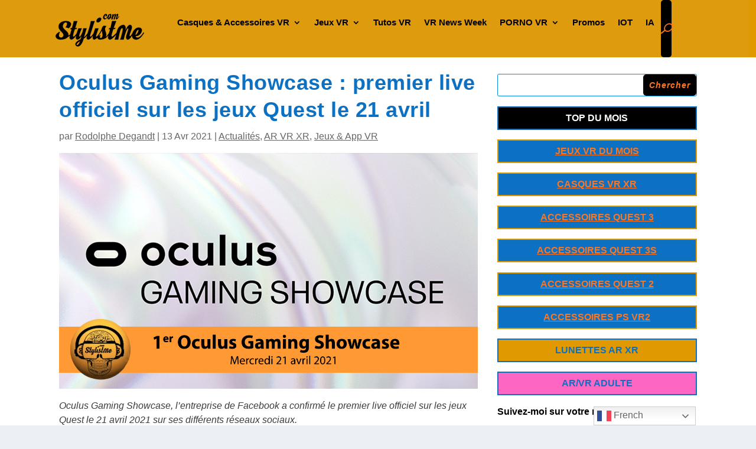

--- FILE ---
content_type: text/html; charset=utf-8
request_url: https://www.google.com/recaptcha/api2/anchor?ar=1&k=6LeajtwfAAAAAILdArZDjJC7wL7yH4FZuLoyc3um&co=aHR0cHM6Ly9zdHlsaXN0bWUuY29tOjQ0Mw..&hl=fr&v=N67nZn4AqZkNcbeMu4prBgzg&size=normal&anchor-ms=20000&execute-ms=30000&cb=lv2zqqgs1ykg
body_size: 49647
content:
<!DOCTYPE HTML><html dir="ltr" lang="fr"><head><meta http-equiv="Content-Type" content="text/html; charset=UTF-8">
<meta http-equiv="X-UA-Compatible" content="IE=edge">
<title>reCAPTCHA</title>
<style type="text/css">
/* cyrillic-ext */
@font-face {
  font-family: 'Roboto';
  font-style: normal;
  font-weight: 400;
  font-stretch: 100%;
  src: url(//fonts.gstatic.com/s/roboto/v48/KFO7CnqEu92Fr1ME7kSn66aGLdTylUAMa3GUBHMdazTgWw.woff2) format('woff2');
  unicode-range: U+0460-052F, U+1C80-1C8A, U+20B4, U+2DE0-2DFF, U+A640-A69F, U+FE2E-FE2F;
}
/* cyrillic */
@font-face {
  font-family: 'Roboto';
  font-style: normal;
  font-weight: 400;
  font-stretch: 100%;
  src: url(//fonts.gstatic.com/s/roboto/v48/KFO7CnqEu92Fr1ME7kSn66aGLdTylUAMa3iUBHMdazTgWw.woff2) format('woff2');
  unicode-range: U+0301, U+0400-045F, U+0490-0491, U+04B0-04B1, U+2116;
}
/* greek-ext */
@font-face {
  font-family: 'Roboto';
  font-style: normal;
  font-weight: 400;
  font-stretch: 100%;
  src: url(//fonts.gstatic.com/s/roboto/v48/KFO7CnqEu92Fr1ME7kSn66aGLdTylUAMa3CUBHMdazTgWw.woff2) format('woff2');
  unicode-range: U+1F00-1FFF;
}
/* greek */
@font-face {
  font-family: 'Roboto';
  font-style: normal;
  font-weight: 400;
  font-stretch: 100%;
  src: url(//fonts.gstatic.com/s/roboto/v48/KFO7CnqEu92Fr1ME7kSn66aGLdTylUAMa3-UBHMdazTgWw.woff2) format('woff2');
  unicode-range: U+0370-0377, U+037A-037F, U+0384-038A, U+038C, U+038E-03A1, U+03A3-03FF;
}
/* math */
@font-face {
  font-family: 'Roboto';
  font-style: normal;
  font-weight: 400;
  font-stretch: 100%;
  src: url(//fonts.gstatic.com/s/roboto/v48/KFO7CnqEu92Fr1ME7kSn66aGLdTylUAMawCUBHMdazTgWw.woff2) format('woff2');
  unicode-range: U+0302-0303, U+0305, U+0307-0308, U+0310, U+0312, U+0315, U+031A, U+0326-0327, U+032C, U+032F-0330, U+0332-0333, U+0338, U+033A, U+0346, U+034D, U+0391-03A1, U+03A3-03A9, U+03B1-03C9, U+03D1, U+03D5-03D6, U+03F0-03F1, U+03F4-03F5, U+2016-2017, U+2034-2038, U+203C, U+2040, U+2043, U+2047, U+2050, U+2057, U+205F, U+2070-2071, U+2074-208E, U+2090-209C, U+20D0-20DC, U+20E1, U+20E5-20EF, U+2100-2112, U+2114-2115, U+2117-2121, U+2123-214F, U+2190, U+2192, U+2194-21AE, U+21B0-21E5, U+21F1-21F2, U+21F4-2211, U+2213-2214, U+2216-22FF, U+2308-230B, U+2310, U+2319, U+231C-2321, U+2336-237A, U+237C, U+2395, U+239B-23B7, U+23D0, U+23DC-23E1, U+2474-2475, U+25AF, U+25B3, U+25B7, U+25BD, U+25C1, U+25CA, U+25CC, U+25FB, U+266D-266F, U+27C0-27FF, U+2900-2AFF, U+2B0E-2B11, U+2B30-2B4C, U+2BFE, U+3030, U+FF5B, U+FF5D, U+1D400-1D7FF, U+1EE00-1EEFF;
}
/* symbols */
@font-face {
  font-family: 'Roboto';
  font-style: normal;
  font-weight: 400;
  font-stretch: 100%;
  src: url(//fonts.gstatic.com/s/roboto/v48/KFO7CnqEu92Fr1ME7kSn66aGLdTylUAMaxKUBHMdazTgWw.woff2) format('woff2');
  unicode-range: U+0001-000C, U+000E-001F, U+007F-009F, U+20DD-20E0, U+20E2-20E4, U+2150-218F, U+2190, U+2192, U+2194-2199, U+21AF, U+21E6-21F0, U+21F3, U+2218-2219, U+2299, U+22C4-22C6, U+2300-243F, U+2440-244A, U+2460-24FF, U+25A0-27BF, U+2800-28FF, U+2921-2922, U+2981, U+29BF, U+29EB, U+2B00-2BFF, U+4DC0-4DFF, U+FFF9-FFFB, U+10140-1018E, U+10190-1019C, U+101A0, U+101D0-101FD, U+102E0-102FB, U+10E60-10E7E, U+1D2C0-1D2D3, U+1D2E0-1D37F, U+1F000-1F0FF, U+1F100-1F1AD, U+1F1E6-1F1FF, U+1F30D-1F30F, U+1F315, U+1F31C, U+1F31E, U+1F320-1F32C, U+1F336, U+1F378, U+1F37D, U+1F382, U+1F393-1F39F, U+1F3A7-1F3A8, U+1F3AC-1F3AF, U+1F3C2, U+1F3C4-1F3C6, U+1F3CA-1F3CE, U+1F3D4-1F3E0, U+1F3ED, U+1F3F1-1F3F3, U+1F3F5-1F3F7, U+1F408, U+1F415, U+1F41F, U+1F426, U+1F43F, U+1F441-1F442, U+1F444, U+1F446-1F449, U+1F44C-1F44E, U+1F453, U+1F46A, U+1F47D, U+1F4A3, U+1F4B0, U+1F4B3, U+1F4B9, U+1F4BB, U+1F4BF, U+1F4C8-1F4CB, U+1F4D6, U+1F4DA, U+1F4DF, U+1F4E3-1F4E6, U+1F4EA-1F4ED, U+1F4F7, U+1F4F9-1F4FB, U+1F4FD-1F4FE, U+1F503, U+1F507-1F50B, U+1F50D, U+1F512-1F513, U+1F53E-1F54A, U+1F54F-1F5FA, U+1F610, U+1F650-1F67F, U+1F687, U+1F68D, U+1F691, U+1F694, U+1F698, U+1F6AD, U+1F6B2, U+1F6B9-1F6BA, U+1F6BC, U+1F6C6-1F6CF, U+1F6D3-1F6D7, U+1F6E0-1F6EA, U+1F6F0-1F6F3, U+1F6F7-1F6FC, U+1F700-1F7FF, U+1F800-1F80B, U+1F810-1F847, U+1F850-1F859, U+1F860-1F887, U+1F890-1F8AD, U+1F8B0-1F8BB, U+1F8C0-1F8C1, U+1F900-1F90B, U+1F93B, U+1F946, U+1F984, U+1F996, U+1F9E9, U+1FA00-1FA6F, U+1FA70-1FA7C, U+1FA80-1FA89, U+1FA8F-1FAC6, U+1FACE-1FADC, U+1FADF-1FAE9, U+1FAF0-1FAF8, U+1FB00-1FBFF;
}
/* vietnamese */
@font-face {
  font-family: 'Roboto';
  font-style: normal;
  font-weight: 400;
  font-stretch: 100%;
  src: url(//fonts.gstatic.com/s/roboto/v48/KFO7CnqEu92Fr1ME7kSn66aGLdTylUAMa3OUBHMdazTgWw.woff2) format('woff2');
  unicode-range: U+0102-0103, U+0110-0111, U+0128-0129, U+0168-0169, U+01A0-01A1, U+01AF-01B0, U+0300-0301, U+0303-0304, U+0308-0309, U+0323, U+0329, U+1EA0-1EF9, U+20AB;
}
/* latin-ext */
@font-face {
  font-family: 'Roboto';
  font-style: normal;
  font-weight: 400;
  font-stretch: 100%;
  src: url(//fonts.gstatic.com/s/roboto/v48/KFO7CnqEu92Fr1ME7kSn66aGLdTylUAMa3KUBHMdazTgWw.woff2) format('woff2');
  unicode-range: U+0100-02BA, U+02BD-02C5, U+02C7-02CC, U+02CE-02D7, U+02DD-02FF, U+0304, U+0308, U+0329, U+1D00-1DBF, U+1E00-1E9F, U+1EF2-1EFF, U+2020, U+20A0-20AB, U+20AD-20C0, U+2113, U+2C60-2C7F, U+A720-A7FF;
}
/* latin */
@font-face {
  font-family: 'Roboto';
  font-style: normal;
  font-weight: 400;
  font-stretch: 100%;
  src: url(//fonts.gstatic.com/s/roboto/v48/KFO7CnqEu92Fr1ME7kSn66aGLdTylUAMa3yUBHMdazQ.woff2) format('woff2');
  unicode-range: U+0000-00FF, U+0131, U+0152-0153, U+02BB-02BC, U+02C6, U+02DA, U+02DC, U+0304, U+0308, U+0329, U+2000-206F, U+20AC, U+2122, U+2191, U+2193, U+2212, U+2215, U+FEFF, U+FFFD;
}
/* cyrillic-ext */
@font-face {
  font-family: 'Roboto';
  font-style: normal;
  font-weight: 500;
  font-stretch: 100%;
  src: url(//fonts.gstatic.com/s/roboto/v48/KFO7CnqEu92Fr1ME7kSn66aGLdTylUAMa3GUBHMdazTgWw.woff2) format('woff2');
  unicode-range: U+0460-052F, U+1C80-1C8A, U+20B4, U+2DE0-2DFF, U+A640-A69F, U+FE2E-FE2F;
}
/* cyrillic */
@font-face {
  font-family: 'Roboto';
  font-style: normal;
  font-weight: 500;
  font-stretch: 100%;
  src: url(//fonts.gstatic.com/s/roboto/v48/KFO7CnqEu92Fr1ME7kSn66aGLdTylUAMa3iUBHMdazTgWw.woff2) format('woff2');
  unicode-range: U+0301, U+0400-045F, U+0490-0491, U+04B0-04B1, U+2116;
}
/* greek-ext */
@font-face {
  font-family: 'Roboto';
  font-style: normal;
  font-weight: 500;
  font-stretch: 100%;
  src: url(//fonts.gstatic.com/s/roboto/v48/KFO7CnqEu92Fr1ME7kSn66aGLdTylUAMa3CUBHMdazTgWw.woff2) format('woff2');
  unicode-range: U+1F00-1FFF;
}
/* greek */
@font-face {
  font-family: 'Roboto';
  font-style: normal;
  font-weight: 500;
  font-stretch: 100%;
  src: url(//fonts.gstatic.com/s/roboto/v48/KFO7CnqEu92Fr1ME7kSn66aGLdTylUAMa3-UBHMdazTgWw.woff2) format('woff2');
  unicode-range: U+0370-0377, U+037A-037F, U+0384-038A, U+038C, U+038E-03A1, U+03A3-03FF;
}
/* math */
@font-face {
  font-family: 'Roboto';
  font-style: normal;
  font-weight: 500;
  font-stretch: 100%;
  src: url(//fonts.gstatic.com/s/roboto/v48/KFO7CnqEu92Fr1ME7kSn66aGLdTylUAMawCUBHMdazTgWw.woff2) format('woff2');
  unicode-range: U+0302-0303, U+0305, U+0307-0308, U+0310, U+0312, U+0315, U+031A, U+0326-0327, U+032C, U+032F-0330, U+0332-0333, U+0338, U+033A, U+0346, U+034D, U+0391-03A1, U+03A3-03A9, U+03B1-03C9, U+03D1, U+03D5-03D6, U+03F0-03F1, U+03F4-03F5, U+2016-2017, U+2034-2038, U+203C, U+2040, U+2043, U+2047, U+2050, U+2057, U+205F, U+2070-2071, U+2074-208E, U+2090-209C, U+20D0-20DC, U+20E1, U+20E5-20EF, U+2100-2112, U+2114-2115, U+2117-2121, U+2123-214F, U+2190, U+2192, U+2194-21AE, U+21B0-21E5, U+21F1-21F2, U+21F4-2211, U+2213-2214, U+2216-22FF, U+2308-230B, U+2310, U+2319, U+231C-2321, U+2336-237A, U+237C, U+2395, U+239B-23B7, U+23D0, U+23DC-23E1, U+2474-2475, U+25AF, U+25B3, U+25B7, U+25BD, U+25C1, U+25CA, U+25CC, U+25FB, U+266D-266F, U+27C0-27FF, U+2900-2AFF, U+2B0E-2B11, U+2B30-2B4C, U+2BFE, U+3030, U+FF5B, U+FF5D, U+1D400-1D7FF, U+1EE00-1EEFF;
}
/* symbols */
@font-face {
  font-family: 'Roboto';
  font-style: normal;
  font-weight: 500;
  font-stretch: 100%;
  src: url(//fonts.gstatic.com/s/roboto/v48/KFO7CnqEu92Fr1ME7kSn66aGLdTylUAMaxKUBHMdazTgWw.woff2) format('woff2');
  unicode-range: U+0001-000C, U+000E-001F, U+007F-009F, U+20DD-20E0, U+20E2-20E4, U+2150-218F, U+2190, U+2192, U+2194-2199, U+21AF, U+21E6-21F0, U+21F3, U+2218-2219, U+2299, U+22C4-22C6, U+2300-243F, U+2440-244A, U+2460-24FF, U+25A0-27BF, U+2800-28FF, U+2921-2922, U+2981, U+29BF, U+29EB, U+2B00-2BFF, U+4DC0-4DFF, U+FFF9-FFFB, U+10140-1018E, U+10190-1019C, U+101A0, U+101D0-101FD, U+102E0-102FB, U+10E60-10E7E, U+1D2C0-1D2D3, U+1D2E0-1D37F, U+1F000-1F0FF, U+1F100-1F1AD, U+1F1E6-1F1FF, U+1F30D-1F30F, U+1F315, U+1F31C, U+1F31E, U+1F320-1F32C, U+1F336, U+1F378, U+1F37D, U+1F382, U+1F393-1F39F, U+1F3A7-1F3A8, U+1F3AC-1F3AF, U+1F3C2, U+1F3C4-1F3C6, U+1F3CA-1F3CE, U+1F3D4-1F3E0, U+1F3ED, U+1F3F1-1F3F3, U+1F3F5-1F3F7, U+1F408, U+1F415, U+1F41F, U+1F426, U+1F43F, U+1F441-1F442, U+1F444, U+1F446-1F449, U+1F44C-1F44E, U+1F453, U+1F46A, U+1F47D, U+1F4A3, U+1F4B0, U+1F4B3, U+1F4B9, U+1F4BB, U+1F4BF, U+1F4C8-1F4CB, U+1F4D6, U+1F4DA, U+1F4DF, U+1F4E3-1F4E6, U+1F4EA-1F4ED, U+1F4F7, U+1F4F9-1F4FB, U+1F4FD-1F4FE, U+1F503, U+1F507-1F50B, U+1F50D, U+1F512-1F513, U+1F53E-1F54A, U+1F54F-1F5FA, U+1F610, U+1F650-1F67F, U+1F687, U+1F68D, U+1F691, U+1F694, U+1F698, U+1F6AD, U+1F6B2, U+1F6B9-1F6BA, U+1F6BC, U+1F6C6-1F6CF, U+1F6D3-1F6D7, U+1F6E0-1F6EA, U+1F6F0-1F6F3, U+1F6F7-1F6FC, U+1F700-1F7FF, U+1F800-1F80B, U+1F810-1F847, U+1F850-1F859, U+1F860-1F887, U+1F890-1F8AD, U+1F8B0-1F8BB, U+1F8C0-1F8C1, U+1F900-1F90B, U+1F93B, U+1F946, U+1F984, U+1F996, U+1F9E9, U+1FA00-1FA6F, U+1FA70-1FA7C, U+1FA80-1FA89, U+1FA8F-1FAC6, U+1FACE-1FADC, U+1FADF-1FAE9, U+1FAF0-1FAF8, U+1FB00-1FBFF;
}
/* vietnamese */
@font-face {
  font-family: 'Roboto';
  font-style: normal;
  font-weight: 500;
  font-stretch: 100%;
  src: url(//fonts.gstatic.com/s/roboto/v48/KFO7CnqEu92Fr1ME7kSn66aGLdTylUAMa3OUBHMdazTgWw.woff2) format('woff2');
  unicode-range: U+0102-0103, U+0110-0111, U+0128-0129, U+0168-0169, U+01A0-01A1, U+01AF-01B0, U+0300-0301, U+0303-0304, U+0308-0309, U+0323, U+0329, U+1EA0-1EF9, U+20AB;
}
/* latin-ext */
@font-face {
  font-family: 'Roboto';
  font-style: normal;
  font-weight: 500;
  font-stretch: 100%;
  src: url(//fonts.gstatic.com/s/roboto/v48/KFO7CnqEu92Fr1ME7kSn66aGLdTylUAMa3KUBHMdazTgWw.woff2) format('woff2');
  unicode-range: U+0100-02BA, U+02BD-02C5, U+02C7-02CC, U+02CE-02D7, U+02DD-02FF, U+0304, U+0308, U+0329, U+1D00-1DBF, U+1E00-1E9F, U+1EF2-1EFF, U+2020, U+20A0-20AB, U+20AD-20C0, U+2113, U+2C60-2C7F, U+A720-A7FF;
}
/* latin */
@font-face {
  font-family: 'Roboto';
  font-style: normal;
  font-weight: 500;
  font-stretch: 100%;
  src: url(//fonts.gstatic.com/s/roboto/v48/KFO7CnqEu92Fr1ME7kSn66aGLdTylUAMa3yUBHMdazQ.woff2) format('woff2');
  unicode-range: U+0000-00FF, U+0131, U+0152-0153, U+02BB-02BC, U+02C6, U+02DA, U+02DC, U+0304, U+0308, U+0329, U+2000-206F, U+20AC, U+2122, U+2191, U+2193, U+2212, U+2215, U+FEFF, U+FFFD;
}
/* cyrillic-ext */
@font-face {
  font-family: 'Roboto';
  font-style: normal;
  font-weight: 900;
  font-stretch: 100%;
  src: url(//fonts.gstatic.com/s/roboto/v48/KFO7CnqEu92Fr1ME7kSn66aGLdTylUAMa3GUBHMdazTgWw.woff2) format('woff2');
  unicode-range: U+0460-052F, U+1C80-1C8A, U+20B4, U+2DE0-2DFF, U+A640-A69F, U+FE2E-FE2F;
}
/* cyrillic */
@font-face {
  font-family: 'Roboto';
  font-style: normal;
  font-weight: 900;
  font-stretch: 100%;
  src: url(//fonts.gstatic.com/s/roboto/v48/KFO7CnqEu92Fr1ME7kSn66aGLdTylUAMa3iUBHMdazTgWw.woff2) format('woff2');
  unicode-range: U+0301, U+0400-045F, U+0490-0491, U+04B0-04B1, U+2116;
}
/* greek-ext */
@font-face {
  font-family: 'Roboto';
  font-style: normal;
  font-weight: 900;
  font-stretch: 100%;
  src: url(//fonts.gstatic.com/s/roboto/v48/KFO7CnqEu92Fr1ME7kSn66aGLdTylUAMa3CUBHMdazTgWw.woff2) format('woff2');
  unicode-range: U+1F00-1FFF;
}
/* greek */
@font-face {
  font-family: 'Roboto';
  font-style: normal;
  font-weight: 900;
  font-stretch: 100%;
  src: url(//fonts.gstatic.com/s/roboto/v48/KFO7CnqEu92Fr1ME7kSn66aGLdTylUAMa3-UBHMdazTgWw.woff2) format('woff2');
  unicode-range: U+0370-0377, U+037A-037F, U+0384-038A, U+038C, U+038E-03A1, U+03A3-03FF;
}
/* math */
@font-face {
  font-family: 'Roboto';
  font-style: normal;
  font-weight: 900;
  font-stretch: 100%;
  src: url(//fonts.gstatic.com/s/roboto/v48/KFO7CnqEu92Fr1ME7kSn66aGLdTylUAMawCUBHMdazTgWw.woff2) format('woff2');
  unicode-range: U+0302-0303, U+0305, U+0307-0308, U+0310, U+0312, U+0315, U+031A, U+0326-0327, U+032C, U+032F-0330, U+0332-0333, U+0338, U+033A, U+0346, U+034D, U+0391-03A1, U+03A3-03A9, U+03B1-03C9, U+03D1, U+03D5-03D6, U+03F0-03F1, U+03F4-03F5, U+2016-2017, U+2034-2038, U+203C, U+2040, U+2043, U+2047, U+2050, U+2057, U+205F, U+2070-2071, U+2074-208E, U+2090-209C, U+20D0-20DC, U+20E1, U+20E5-20EF, U+2100-2112, U+2114-2115, U+2117-2121, U+2123-214F, U+2190, U+2192, U+2194-21AE, U+21B0-21E5, U+21F1-21F2, U+21F4-2211, U+2213-2214, U+2216-22FF, U+2308-230B, U+2310, U+2319, U+231C-2321, U+2336-237A, U+237C, U+2395, U+239B-23B7, U+23D0, U+23DC-23E1, U+2474-2475, U+25AF, U+25B3, U+25B7, U+25BD, U+25C1, U+25CA, U+25CC, U+25FB, U+266D-266F, U+27C0-27FF, U+2900-2AFF, U+2B0E-2B11, U+2B30-2B4C, U+2BFE, U+3030, U+FF5B, U+FF5D, U+1D400-1D7FF, U+1EE00-1EEFF;
}
/* symbols */
@font-face {
  font-family: 'Roboto';
  font-style: normal;
  font-weight: 900;
  font-stretch: 100%;
  src: url(//fonts.gstatic.com/s/roboto/v48/KFO7CnqEu92Fr1ME7kSn66aGLdTylUAMaxKUBHMdazTgWw.woff2) format('woff2');
  unicode-range: U+0001-000C, U+000E-001F, U+007F-009F, U+20DD-20E0, U+20E2-20E4, U+2150-218F, U+2190, U+2192, U+2194-2199, U+21AF, U+21E6-21F0, U+21F3, U+2218-2219, U+2299, U+22C4-22C6, U+2300-243F, U+2440-244A, U+2460-24FF, U+25A0-27BF, U+2800-28FF, U+2921-2922, U+2981, U+29BF, U+29EB, U+2B00-2BFF, U+4DC0-4DFF, U+FFF9-FFFB, U+10140-1018E, U+10190-1019C, U+101A0, U+101D0-101FD, U+102E0-102FB, U+10E60-10E7E, U+1D2C0-1D2D3, U+1D2E0-1D37F, U+1F000-1F0FF, U+1F100-1F1AD, U+1F1E6-1F1FF, U+1F30D-1F30F, U+1F315, U+1F31C, U+1F31E, U+1F320-1F32C, U+1F336, U+1F378, U+1F37D, U+1F382, U+1F393-1F39F, U+1F3A7-1F3A8, U+1F3AC-1F3AF, U+1F3C2, U+1F3C4-1F3C6, U+1F3CA-1F3CE, U+1F3D4-1F3E0, U+1F3ED, U+1F3F1-1F3F3, U+1F3F5-1F3F7, U+1F408, U+1F415, U+1F41F, U+1F426, U+1F43F, U+1F441-1F442, U+1F444, U+1F446-1F449, U+1F44C-1F44E, U+1F453, U+1F46A, U+1F47D, U+1F4A3, U+1F4B0, U+1F4B3, U+1F4B9, U+1F4BB, U+1F4BF, U+1F4C8-1F4CB, U+1F4D6, U+1F4DA, U+1F4DF, U+1F4E3-1F4E6, U+1F4EA-1F4ED, U+1F4F7, U+1F4F9-1F4FB, U+1F4FD-1F4FE, U+1F503, U+1F507-1F50B, U+1F50D, U+1F512-1F513, U+1F53E-1F54A, U+1F54F-1F5FA, U+1F610, U+1F650-1F67F, U+1F687, U+1F68D, U+1F691, U+1F694, U+1F698, U+1F6AD, U+1F6B2, U+1F6B9-1F6BA, U+1F6BC, U+1F6C6-1F6CF, U+1F6D3-1F6D7, U+1F6E0-1F6EA, U+1F6F0-1F6F3, U+1F6F7-1F6FC, U+1F700-1F7FF, U+1F800-1F80B, U+1F810-1F847, U+1F850-1F859, U+1F860-1F887, U+1F890-1F8AD, U+1F8B0-1F8BB, U+1F8C0-1F8C1, U+1F900-1F90B, U+1F93B, U+1F946, U+1F984, U+1F996, U+1F9E9, U+1FA00-1FA6F, U+1FA70-1FA7C, U+1FA80-1FA89, U+1FA8F-1FAC6, U+1FACE-1FADC, U+1FADF-1FAE9, U+1FAF0-1FAF8, U+1FB00-1FBFF;
}
/* vietnamese */
@font-face {
  font-family: 'Roboto';
  font-style: normal;
  font-weight: 900;
  font-stretch: 100%;
  src: url(//fonts.gstatic.com/s/roboto/v48/KFO7CnqEu92Fr1ME7kSn66aGLdTylUAMa3OUBHMdazTgWw.woff2) format('woff2');
  unicode-range: U+0102-0103, U+0110-0111, U+0128-0129, U+0168-0169, U+01A0-01A1, U+01AF-01B0, U+0300-0301, U+0303-0304, U+0308-0309, U+0323, U+0329, U+1EA0-1EF9, U+20AB;
}
/* latin-ext */
@font-face {
  font-family: 'Roboto';
  font-style: normal;
  font-weight: 900;
  font-stretch: 100%;
  src: url(//fonts.gstatic.com/s/roboto/v48/KFO7CnqEu92Fr1ME7kSn66aGLdTylUAMa3KUBHMdazTgWw.woff2) format('woff2');
  unicode-range: U+0100-02BA, U+02BD-02C5, U+02C7-02CC, U+02CE-02D7, U+02DD-02FF, U+0304, U+0308, U+0329, U+1D00-1DBF, U+1E00-1E9F, U+1EF2-1EFF, U+2020, U+20A0-20AB, U+20AD-20C0, U+2113, U+2C60-2C7F, U+A720-A7FF;
}
/* latin */
@font-face {
  font-family: 'Roboto';
  font-style: normal;
  font-weight: 900;
  font-stretch: 100%;
  src: url(//fonts.gstatic.com/s/roboto/v48/KFO7CnqEu92Fr1ME7kSn66aGLdTylUAMa3yUBHMdazQ.woff2) format('woff2');
  unicode-range: U+0000-00FF, U+0131, U+0152-0153, U+02BB-02BC, U+02C6, U+02DA, U+02DC, U+0304, U+0308, U+0329, U+2000-206F, U+20AC, U+2122, U+2191, U+2193, U+2212, U+2215, U+FEFF, U+FFFD;
}

</style>
<link rel="stylesheet" type="text/css" href="https://www.gstatic.com/recaptcha/releases/N67nZn4AqZkNcbeMu4prBgzg/styles__ltr.css">
<script nonce="P-G85AN1EQIh-9O5kDEb7g" type="text/javascript">window['__recaptcha_api'] = 'https://www.google.com/recaptcha/api2/';</script>
<script type="text/javascript" src="https://www.gstatic.com/recaptcha/releases/N67nZn4AqZkNcbeMu4prBgzg/recaptcha__fr.js" nonce="P-G85AN1EQIh-9O5kDEb7g">
      
    </script></head>
<body><div id="rc-anchor-alert" class="rc-anchor-alert"></div>
<input type="hidden" id="recaptcha-token" value="[base64]">
<script type="text/javascript" nonce="P-G85AN1EQIh-9O5kDEb7g">
      recaptcha.anchor.Main.init("[\x22ainput\x22,[\x22bgdata\x22,\x22\x22,\[base64]/[base64]/MjU1Ong/[base64]/[base64]/[base64]/[base64]/[base64]/[base64]/[base64]/[base64]/[base64]/[base64]/[base64]/[base64]/[base64]/[base64]/[base64]\\u003d\x22,\[base64]\\u003d\\u003d\x22,\[base64]/Dl0DDgcOCw6bDscOFwrFaM8OHLghneF86NhnCnnLCvTHCmWTDhWAKJMKoAMKRwonCrwPDrVjDicKDSi/[base64]/ChsKjw7PClVwgMsOrw5wQw7vCssKHwq82wq1LNllATsOvw70bw4saWAnDmGPDv8OhJCrDhcOxwqDCrTDDvgRKcBcqHETCvG/CicKhWA9dwr3DucKZMgcdBMOeImoOwpBjw65xJcOFw5LCpAwlwrYKMVPDpBfDj8OTw5wLJ8OPbsOTwpMVXiTDoMKBwrDDr8KPw67CscKxYTLCksKFBcKlw7caZld4HRTCgsKkw6rDlsKLwpDDnyt/OkdJSwPCp8KLRcOjRMK4w7DDrcOIwrVBSMOcdcKWw4LDlMOVwoDCuSQNMcKoBAsUDcKhw6sWRcK3SMKPw6DCs8KgRzJ3KGbDmsOVZcKWHmMtW0PDsMOuGW5tIGtLwoVOw5cjL8O7w59jw4/[base64]/Dl0DDpHVDCC59w6ZtMUpCwq0XIsOgUMKgwpnDrknDncKcwp/DvcK1wq11WBXChH4xwpEgNcOwwpTCu1hVPUrCrMKUGMOeBSQhw6TCg1bCi3FrwoNpw5PCucOyYjFYCXZPcsKGXcO/XcK3w7jCr8Ofwr4KwrcufXPDnsOgIgJBwpfDgMKzZnEGRMK4IVzCgEkiwqkaAsO0w542wpU5EUFpIDYawrIMBcKrw5rDkSQ5JzDCtMK1TmTCoMO3w4sVfwtZKmbDuz3Cg8K/w7vDpcKyFsOdw4gAw4zChMKVDcKPU8OvGAdXw4NmGsOxw6FEw63CsHnCgsOYJ8KLwq3CtmfDuTrDucKJOHJgwqIwWAjCjXTDuDDCqcKsPndxwrjDuhzCrMOaw4/DrcKhGxMnTcOrwr/[base64]/Dkk8Lw6JHwpBnw7fChCnCqXFJwrPDoDgMwr7Dq3nDiWtmw7R6wqAGwrMVRF7DpMKtZsOLwojClMOKwoNWwph1aQ0ycjZ2eXzCoxkHbMOOw6/[base64]/DlFrCrMKLw4jDpsOvW8K5EShEO8OrSGxbGGENw6tXw7nDmyvCtn3DnsO4NQrDiwXCuMO8JMKbwpzCgMOPw6ctw5PDhl3Dtz8xUToXw4HCmkPDqMOjwovDrcKDXMOAwqQjJgoRwoB3IhhDCgIKQ8OWEU7DsMKtdyY6wqIrw5TDu8KrW8KfVhjCimh/[base64]/DqzvClMOqPcKFN8KUw6DDmcKEwqMnLRpvw7XCncOHM8OhFBR6w7Anw6XCihIGw4TDhMOMwqjCnsOYw5c8NVtBE8ODdMKiw7bChMOWOBrDs8Kdw6MGRsKcw5F1w6U6w4/Ci8ONK8KOC0hGVcKQTTTCksKaLEddwow2wrxmUsOPXMKvSxlMw7Uww4zCjsOaRHDDh8KtwpDDvnMAIcODeEg/[base64]/DqsOAVsKfw4XCoVwfXTzCgAUtwqxow5nDgSvDnhY3wqTDrcK+w6xdwp7CuncVBsOPaF43wpEkBsKwXnjClcKEJhnDmVYxwo1sQcKsJMO2w68mccKaSBvCmmQTwqBUwqgrTHtEDcK+fMOAw41PZsKkdcOkZ1MwwpDDiVjDo8OPwpZSAnsPRD0yw4zDu8Kvw4HCu8O6dG/Cokp/aMOJw4otJ8OWwrPCgCwuw6bCksKoASpVwoRFXsOuEsOGwrpULhHDr2AdNsORIAHClcKfIsKoaGDDtH3DnMOFYCMpw6ZgwrfCjSHCmRfClW3CiMObwpHCoMKoHMOCw79qV8O2w6o/wqxzQcONETPDkSomwpzDvMK8wrHDtiHCrXjCkVNtDcO3esKKMxXDqcOhw55vw4QAeDTDlArDucKvwqrChMOAwqLCpsK/[base64]/AsObw7d7IgjCmV3CiH47wpfDhwXDhlTCnMKgQsOgwr5ZwqfCqFfCvHjDrsKhKgzDucOuQMKQw4bDhXFNOX/CpsO0bF7CrVNhw6fDvMK9YmLDmsO0wokewrJbM8K6MMKafnTChS/CgTgKw4JjW3XChMK5w6HChcOLw5zCgsOZw48HwodKwqrCtsK9wrPCu8ORwqZ1w4DCpS7DnE1Qwo7CqcK2w6rDqMKswqTCg8KVVGXClsKIUXUkEMKyIcK8CyfCnsKrw44cw4jDpMOVw4zDsUx5FcKLFcKJw6/CtsO4OErCjR1Aw4fDgcKQwpLDmcKSwrErw5UWwpnDh8KRw4/[base64]/CqcKqw6XCowlANQIEwoQtK8Kbw6o6YcO6w74XwrV5QMKAAQtTw4jDrcOBdsKgw513d0HCjTrCjjbCgF07QCnCk3jDqcOwT31bw79uw4/[base64]/w5LDrMK2H0R8wq3ClFEiYMOqw6/Ct8ObeMOOwq09CcOMDMKvSFRcw4ojDcOyw5jDtyTCpcOLSRomRgcxwqvCtjtRwpLDkR9rXMK4w7EkSMONw5/Dl1bDlsO8wqjDtFRXCRvDr8KaF2HDj3R3LTrDjMOUwqbDrcOGwq/[base64]/w5/CmMK+bjnCinzClMKDw58GwpRJw5cndV0TfwB6woPDjxjCrxg5fW9Mwpc1eyh+PcKnOiBnw7gETRMewqVyfcKXX8OZIyfDhTzDjcKJw5nCqnfCo8K0FSwEJV3CkMK/w4zDjMKnZsOIIMOJwrTCqEvDhsK7AlTCv8KpAMOqwr3DvcOTQSLDhCvDpiTDjsO3d8OPRcO2dsOBwo8ONcOnwqbCjcOpeCrCkywEwpjCkko4wqBxw7vDmMK1w4oFIcK5wp/DtkbDqGXCh8ORPBxuYsOaw5zDscKeKmtVwpPCh8K4wrNdHMOYw4LDlk1Vw5rDoyw2wp/DmxIXwqlbP8KfwrQow6l1ScOHR0XCvydlV8KYw5XCh8OKwqvCp8K0w5Y9RDnDnMKMwpLChRcXWMKHw6I9S8OHw4MWa8Ojw6PChxM5w4sywq/Cn3wfLMOLwr3Dt8Ogd8KXwp/DscK7fsOywrLCgi9TX2wDVXTCosO0w6x9KcO6CjhTw6zDszrCpxPDuEY6acKdwosCXsKtw5Eww4jDr8O/[base64]/CqgFGwo/[base64]/Dg0DCnFzCnRfCqsOkw7/[base64]/Slw1w7DDgMKDwqsbw697w43CicKiwo0fw5UawrvDthfDsBzCr8Kdwo3DhjPDjVfChcOiw4APwqNgw4JRHMOyw4nCsAIKQsK1w4kfacOCO8Ord8KCSw90EcKiBMOcN3IqUyp4w4Nkw47ClnYgN8KqBUYSwp1xOn/ClBjDq8ORwp8RwqTDo8Kgwr7CoHfDukRmwq9yfMKuw4lHw7zCh8OkOcKPwqbCpTgdwqwSJMKsw78TeX8Qw4/DgcKHBMKfw5kRQWbCt8K9c8Oxw7zCssO5w7lVFsOMwrHCkMKtasKmcjzDvsK1wovCvz/DnzrCvcK6wr/CmsO7Q8OWwrnCn8OJflXCi3vCuwXDisOww4Viw4TDnwwMw4hQw7BwLcKHwp/CplPDqcKQMsKHOhxLLcKNByXCvMOUHxF3McObAMKfw4sCwrPCjxVuMsOewrI4SiTDrMK9w5bDksKgwrZYw4TCmk4URMKvwpdMfD/DuMKie8KPwrHDnMO7YMKNQcKQwqwaa1NowozDijFVecOBwrXDrQNFfsOtw69CwoFdXBwjwplKEAFPwq11wo4VQDxWw43DgMKpwrxJwr9nMVjDs8ONGVDDqcOTLcOEw4LDuzgTAMKcwoZpwro/w4dEwpA9KmPDjirDhMKmL8OFw70TUMKMwo/[base64]/DkAZhw4HCnAzDnsOVKBvCqEbDoQPDkzRNCsKtEX7DnTZSw61Gw4BRwovDhSA9wphawqfDqsOSw55jwq3DkMKoVB1uIMOsXcKfB8KQwrfCtHjClyLClwopwpfCgRHDgBI8ZMKzw5LChcO5w77Ch8Odw6nCkcOnU8OcwrPDrXHCsQTDnsO9EcOwHcOXexUvwrzCl2/DiMOxPsObQMKnNRAtZ8OwSsOqew/[base64]/CmTZuZcOWaMKrdGjChMOkwohdwpDDn1/DhsOewq89dCoIwpDDhcK1wqR3w7FCEMOsYGBBwoPDn8KQGl3DmjXCpgx3csONw79wKcK/[base64]/[base64]/[base64]/[base64]/CvcOTwql8wp3Cl8Kjw7DDvMOaLiQmwqV/[base64]/[base64]/w7Y7wprDncKbw5PDnnNRwpMmJ8Kdw7shAcKnwr7CpcOweMKsw6QfZ1cJwrDDjsOocjXCn8KKw4Zaw4XDs14cwpF4MsKowrTCgcO4L8K2OmzCmRtlDEjCiMK8UlfCg0TDlcKcwo3DkcO1w4Q9QBPCj0/CkgMRwqlDcMKZJcKjKWPDt8KTwqwEwqpiVw/Cg3jCucKvMzQ1OhIiO3HDgMKAwol4w7nCpsKTwo91Nno0C2RLdcOFV8Kfw4tRccORw4I3wqlMw7/[base64]/DvnbCukcEw4NgUm/ClcOtdMKmw5TCtsKIw4jCjEw5E8KmWx/DqMK6w6jCihLChB3Dl8OZZcODFMKIw7tYwrnCjxNhRFt3w718wo1vOUsgfVpcwpY1w7sWw7XDsUIuJ07ChsKlw4tew5cTw4DCmMK3w7nDqsK/[base64]/[base64]/Cr3B5w68hAsKRw57Dl8K0wovCnSQ7bcKZQ8K0w69qfirDqcO9wqINPsKpVMOqFEvDq8Kkw6x/SHZJXRnChyTDocKPOQPDslt3w4jCkivDkAjDkMKKDFbDrU3Co8OfFkAdwro8woEcZ8ODeVlSw5HClVLCtsK/HUDCtm/Cvgh4wrbDsknCicOlwprCozhJScK7U8Kxw4BqS8KXw5AyUsKdwqPDogFzQDMhLmPDnj5AwqYxSVwwdDkcw70mwrvDjzlDI8OmRCnDjWfCuEbDq8KqTcKBw71DcT8dw74/Q10mTMOyCHZwwo/CtnNnwo0wFMKFOgUWI8O1w6HDgsO8wprDrMOpSMOvw40kecKjwozDi8OPwr/CglwfZUfDnmE/w4LCoEHDkRgRwrQWLcOZwpPDmMOtw7PCq8O3Vk/DjA5iw6/[base64]/CsMKyNCIpwqwGwopFwovDpUPCkiHDq1lkCMK/w7JScsOQwrMqbQPDjsOLMh5aIcKFw5zDlF7CnwEqICFYw7HCsMOZQcOBwphpwpQFwqEEw75SXcKjw67DrsOwETrDoMODwprCgcO7GADCsMKtwo/DolPDkE/Do8OzSzQmRMKxw6l5w4zDsnHDtMOsKMO9ejDDtinDgMKCecOgIEwTw4QVccOvwrIGVsOjXWwJwr3Cv8O3wqR1wqoyRUrDgG1/wq/Cn8KVw7PDiMKlwp8AQzHCuMOfIl4sw47DrMKmPGweDcOBw4zCpRjDssOvVEYtwpvCmMKDEMOETG7CgsOxw4fDtMKnw67CtGRZw6h+bxdTw55qXFMtOHPDlMOyeEjChnLCqGrDpsO+AG/Cu8KuIzfCm3fCjn5cKsO8wq/CqjDDnlA6LELDhU/DjsKvwpgRP1EpTMONb8KJwpfCoMOoLA7DojDCncOrK8OwwovDlsKFXETDmVjDowR0wq7ChcOcBcO8VzB/W0bChcK7fsOycsKCSVnCmcKSJMKdXjXDqwvCucO9WsKQwqx0woHCu8KXw7HCqDAyOWvDkTQ0w6LCsMKNMsKhworDj0vCoMK+wrrClsK+JEfCj8OrLUY5w7RpCGfCpMO5w4jDg8OuGntXw5kjw6jDo15pw7oxU0jCt39sw6PDsAzDl0DDmsO1WRnDkcKCwr/DssK8wrENYykhw5cpL8Ojc8OYD2LCkMKdwq3DtcOBAMOyw6YXH8OBw57CrcKow7wzVsKkf8OESjnChsKUwqQwwpkGwrXDnl/CjMObwrPCoQzDjMKIwo/[base64]/DkcKQw4UTwpPDu2rCksKYw7LCljvCmsKlRsOcw7QmUlnClMKtVh4owrpnw47CoMKbw6/[base64]/ChcOSR0DCpMK8wr8NUVzCvcOEw599wpcDJcOWH8K8SxXChXlxM8Kdw43DphNEfMOAMMOYw44abMOswo4IN1chwp5tQ3bDrsKHw5F7PVXDk2lMeR/Duw5YFMOMwrfDohc7w7XDsMK3w7Y2VMKmw47DpcOLFcOSwqDCgCPDtwN+a8K4wrF8w6N3CsOywogvZ8OJw5/CklMJKy7DsHsNTVcrw7/CsW/[base64]/[base64]/wpHCtsK+cMKhesKPwq/DgsOGaF1ydQ7ChVbCoMKHbMO4dsKhNkLCgsK1asOGC8KfL8Ocwr7Drz3DkAMvYMOqw7TCvyfDh3wgwq3DocK6w6fClMK5OGrCoMKswqI8w7LCkMOTw4TDmmrDvMKgw6/[base64]/CnsOkH8KhwpVWw7dKNShCw5VzHHbDvgbCuCLDoErDhgPDnXJUw7LChQXDlsOcwo/CnmLCrsKkd0Jjw6B6wosnw4/DncOPdHF/woRmw59BUsOJBsO/VcOzAmhJTMOqOxPDmsKKW8OuaEJGw47DpsKqw5zCoMKJNF4ow7w6Nx3DoWTDtsKPDcKzwp3DgDXDmcKUw517w7FIwpNIwrQVw7HCjQthw6YVbCZbwpbDtMO8w4zChMKiwrjDs8Odw5s/ZWQ5UcKnw5o7ThheMjtRN3PDmsKKwqAHBsKXw6M3dcKwQ1HCtTTDr8KpwrfDl1IEw73CkwFePMK1w7LDkEEPMMOtWXnDksK9w6vDq8KUFcOPS8Osw4TDiiTDoHhSRxPCt8KcAcKAw6rCrXbDlsOkw65sw7bDqH/[base64]/DskV8w50ISyLDugfCu13DtlkwOkcjRcK6w5deW8K4JSzDocOTwr7DrsOuYsOXZ8KHwqDDjCTDhcKeaGQfw4HDthzDmcKZPMOBAMOFw6jDpMOaDsK6w4rDgMOBY8OrwrrCucKAworDoMO+YwgDw4/DiATCpsKfwoZBNsKOwpJQI8O7K8O5Q3HClsKwQ8KvSsOSw41NecKrw4TDhkgjw48fNjZiE8OscWvCukUwRMOIUsOcwrPDgwjCnULDtFEew53ChHw8wqHCgwV1ORHDtcORw6Asw6hoNyDCvmJdwrbChnY5SXHDmsOFw5/DoTBMf8K9w5sFw4fCrcKjwozCvsO8GcKowp42CsO1F8KgTcOaG14ewrPCh8KFMcKnPTMcDMOXRW/ClMOqwpceBTHDiWjCj2vChcOgw4zCqzHCsjfCtMODwqslw5BUwrUlw63CucKjwrTDpD9bw7ZtQXPDnsKzwoNrQ14ce3o4d2DDucKSai8dJQ9OYsOGP8OSDcOrfB/CqsO6Jg/Di8OSLsKew47DnwN2FTs5wqcnGsOYwpHClS9GDcKqegzCn8OTwoVxwq4nDMO7NRzCvTrCrTsgw4Ufw5LCocK4wo/CnGAxGV1zWMOnMsOaD8OYw4/DmiF/woHCh8OAdjUkSsOwXcOAwr3DvsOgNCTDpcKFwoQIw58tZiXDpMKIRl/[base64]/DtTg3NsOCcUnCv0XCpGIDwoY5ZVbDlnB/w4wqGTzDplbCtsKJUAvCo2HDlkTCmsOId20QTVc6wrMXwrc1wq5fYA5cw6HDscKcw5XDoxQTwpI/wpXDkcOSw6tww5PDjMOxQnsew4VyajYCwoTCinM6KMO9wqTCgm9PdW/CvEB0w4bCg3Fiw7jCgcOeeyBJWQzDtBHCuD41bxt2w59awpwIHMOrwpHClcKLbFcHwqN0YRbDh8O+wo1vwoN4wrTDmkPCpMKCNybChQFpfcOkaSPDrwkdOcK7w5F6bU12fsKsw4JiLMOfHsKnOWQDUlHCpMOgVcODcHDCnMOlHzrCsV3CuBAuwr/DgSMjFMO6wp/DjXQCDh8Zw5vDiMOcRyUzF8OUPcOsw67Dvm/DmMOLaMOIw4V3w5XCsMOYw4nDr1/DoXzDuMOCw7zCj2PCl0/CiMKAw6www7hnwodRVT90w4LDl8OzwogtwrfDlsKObMOpwrxkO8Oww6khPnjCil19w4ZFw598wo45wpvChsOKIEHCrV7DphHCiwDDhcKcwoTCtMOSSsOOJcOAeg5Hw61Ew6PCozrDtsOGDMKkw4dTw4rDhgFMOBXDlTnClBxuwojDqzY/RRrDocKcFDxsw5pxa8K6GmnCkhlpD8Ojw5tTw67DkcKaaA3DscKAwpdTV8KeD1jDvxFBwq1lw4oCO28Cw6/[base64]/DrlMmDhTCmHc+KMKlFhd0wo7CjsOvH2rCksKNOcKcw5/CtcOFN8Ofwq4/wo3DrsK6LMOMwovCrsK5asKEDHbCuz7CnygeVMKYw77DocOaw4hQw4UWDsKSw49/OTXDggtTO8OJJMKyVgtOw6JCcsOXccKXwqLCksKewrtXZj7CssO1wrnCoy/[base64]/Do8KLYSvDk8KQZxQ+acK3dsOpccK0w4FpPcKmwpIbLRvDvcKcwoLCpWlOwqDDujTDoiTCjTULBFFvw6jCmFrChsKaccOOwrgnPsKCHcOTwrHCnmonZjMtIsKXw6kZwp9FwppKwobDtCbCp8Ogw4A2w5LDjgIewoo/fMO3YRjCm8K9w4PCmzDDmMK4wq7DowFjwqVhwrs7woFYw48tL8OYJ2fDsEHCpMOVAyXCt8Kxwq/Cq8O2CVBYw5PDsSNhZwPDlmPDnHYkwr5owojDjMOjBi1Gwp0LY8K4LBTDriladsKhwo/DpSPDtMKKwosAcTHChGRnM1XCuXE+w6DCvTR/[base64]/[base64]/CmMKIwqIXAmTDn8K1DcKxEMO3QsKxw5VIVVgRw78Xw7bDoEXDrMKefcKKw7/[base64]/[base64]/[base64]/Do2tbwrdIwqDDtMOhw6E7wrQ4P8OeUzVcw7TCtMOww6XComNFw5wUw7TCpsO5w6FAZ0fDr8KiV8OQwoMDw4bCjsKBPsK1MlNFw4YILnMZw4PDs2/Dnx3CgMKVw4k3NFPDs8KdJcOMwrx3N1DDkMKcG8KTw7/[base64]/[base64]/Ejsbw5A/PcKDwrHCqk9pEX5ACcOLwqIIwrk8wozCp8OSw6UlUcOjbMOANQ/[base64]/[base64]/CvsKiOi7DisKEb0/Ci1TDhhkyLsKbw5PDvcOxwoByL8KjBcOlwpM5w6nCi2VEdsO2UMO5Fgoxw7/[base64]/[base64]/wqnDqwHClMKJISbCr2nDssKUHcOiPQwaw4QXwpdnJnfDkA9lwodOw7h3GSkbccO4GMOlccKEHcOTw5Rqw4rCvcOKEWHCrydqwrAjMcOlw7bDqlZEb0/Dt0TDtRlswqnCgDQMMsO1GCPDn3bClAkJPDfDgcKWw5cdW8OoP8KgwoEkwo8RwohjA21cwo3DtMKTwpHDkXZ1wpbDmGUsDUBPIcOQw5bCsUvCq2huwp7CsEY6Q2R5AcOrBizCvcOBwp/[base64]/DqsKGw7dyZcOqwqfDucKXMDTCsDXDucOqwqdvw7Igw4tsDmTCgzNOwqM6LALCmMO0NMOMdF/Ct24WNsO5wokbTDwgJ8OuwpXCuy0VwpvDl8Kww7nDm8KJMw9bbcK+wonCkMO/DwzCo8Ojw4nCmg3Cg8OQwrrCusKxwphMMCzCnsKTRsOkcjTCocKLwrvCsSoKwrvDgVUFwqrDtwYWwqPCkMKvwrBcw6MHwrLDp8OdQsO9wrvDjTQjw7MqwrRaw6zCrsK4wpc5w5VsFMOCCyTDsnXCuMOhw7UXw40yw4AQw7k/cSJbLcK7MsKEwp9DEh7DqmvDs8KaVHEXXcKtF1RHw5kzw5XDmMO4w6nCvcKRFsKDXsOKTFbDpcO5MMKyw5DCqcOHGcOXwrfCmnDDlVrDjyPDkg0ZJsKKGcOfZC3DpcOYOVg/wp/DphDCgDoAwpXDhcOPw5AKwq3Dq8KlE8KOYMKvL8OYwr0bICHCoS5YfB3CnMO/dRwrDsKTwpoIwpY7VMOMwoBlw7FOwppgRMOgGcKvw6BrcwN6w4opw4/Cn8OJTcOFbjXCvsOCw7N9w5/[base64]/[base64]/w6jDjVTCmcOYPcKQf8KywrHCiQtZVzUxd8OMw5XDkMOeKcOVwrJEwpwBMh1owp3DmXwdw6bCtSxFw63CvB4Iw48Uw7fDiQ44wq4Hw6zCtcKYcHLCihlRfcKmRsKbwpzCqcOPaAAnOcO/[base64]/DlAhIW8Omw5fCmGBdGXw7wrHDiBBlw5sTVEnDukHCpmcAfsKMw5/DvMKfw5wbOkLDlsOrwojCssOhLMOcN8K9V8Kzw53DhVHDrCXCsMOgMMKcPiXCli9ODMOdwqw4BcO+wrECJMKww5JWwpFWCcKuw7TDscKYTzojw6bDrcK7Kh/DonHCv8OkHj3DhhJIBk9yw4HCuVPDmTfDux9QBH/DgW3CvwZROyoHw6bCt8OBcG/CmkZ9D091dcOIwo/CqXZTw4czw48WwoJ4wpbCtMKhDAHDr8KHwos+wpXDpHcpw6YMR3g2EGrCqEvDoWphw5h0aMO9JVYswr7CosKKwq/Duh1cN8ORw4sQfF0uwrjCvMKjwqnDisKdw5nCr8O5w4PDlcKFTGFFw63ClilRPxDDrsOgBcOkw7/DtcOyw7oMw6TCnsK0wqHCr8K0HULCrQ91w43Ci2nCrV/DusOZw7xQYcKWVsK7BHDCnE07wpDCjsO+wphAw77Dn8KywrrDtFMyJMOKwrDCt8KLw4tHdcOIXFXCqsOuKj7Dt8K7a8Kec0hwR2FUwo02UVhKR8OaY8KywqbCocKKw4MoTcK+Z8KFOSZ5O8KKw7fDl1XDll/CqVTCtXV1RMKze8OTwoNTw7gPwohBJA3CiMKmRynDgsKhdMKlw5hMw6d5IsKJw5zCsMOywp/DlQ3DlsKhw4bCvcKqUD7CsXodK8OQw4fDmsKLwrZNJT4iGU3CvwRawq3CjlMnw6LCusO2w5/[base64]/[base64]/wo/DnMKbwrN/HMODwpIVwrEHwq3DiVgZw4g1RsO3wrdWJ8ONw4DDssOAw5Axw73DnsO/UMKAw7ZuwojCkxYpMMOww58ww6zCiHrDl2bDqGo/wrVRMCzClXrDoCcjwrrDpsOhagVgw55VMkvCv8OEw4TCvzHDjjrDhBHCtsOrwr1pw5ISw4XCgl3Ci8KpQMKww7EMfFhuw70bwpUNWVx6PsKxw4Rjw7/DlCcBwo7CgEXCm0jCuXRLwpfCgsKcw5fCrUkSwolgw5RBTcOYw7PCicO6w4fCpMK6bR4OwoPDpsOre2jCl8K8w7wnw5zCu8KBw6VMLXrDqMKzYBfCosKDw61yKAgMw5hECMKgwoPCkMORAEIfwpQNcMOAwrxvAQtDw7lCekzDrMKUPw7DgGY5csOMwr/Cp8O8w5zDhcKnw6N8w47DosKbwolQw7/[base64]/Du8Otw7LCpcOgIm3CnMOCwoskw6IIw6RcMcOBbW1XCcOhb8KII8O3MFDCknY4w6vDuWMOwp9Lw6lZw5vDpVR7AMKmwprCl1Afw57CmWHCgMK8DFHDksOjNV98c0VRM8KOwqbDmHrCp8Oww7PDs37DnsOORSPDhj4SwqJ8w7tdwrvClcKOwqQEGcKjazzCsBTCmC/Cth/Cll0Uw4zDtcKMZyQ+w6NaecKowpZwXcOaRX1cScOwLcOrXcOWwoTCpWbDsgttJ8OUZhDCpMKBw4XDg2dEwpxbPMOAIcO5w5vDiTByw6/Dki1ewrXChcOhwrXCuMOdw67CiE7DinVpw7fCo1LCn8KgZBw8w7LDn8KbOkLCjsOaw4A2GmzDmFbChsKgwoTDhBkAwr3ClBHDucOkwpQkw4Mqw6HClE5dGMKDwqvDon4MSMOKVcKLejLDgMOzFTnCn8Knw70+wowOIBfCqcOhwrE6acOKwogaT8KcY8O/NMO5Ayhqw5Eawr1bw5XDkm7DgRHCp8KewprCk8K+OMKnwrfCpBvDvcKXQsKdcHMsMwwLOcKTwqHCsgQhw5HCi1HCoifCogZ9wpvCssKYw49AFHNnw6TClEbDnsKjeVsWw4V/[base64]/Dm8KlwoIDw6rCuFUTw7xSw6PDjA/Cv8Ogw4fCrMOXLsOEBMOtIcKCDsKGw6Z2SMOzw5zDpm9nD8OnP8KfRsO8N8OWIyjCpMK2w6AjXxbCiSPDlMOIwpPCpDkXwrtOwonDmEbCgnlcwp/DpsKew7LDrXJ5w6xiJcK6P8OWwpdVVMKJE0Qdw57CsDrDj8KIwqNqN8KoDw4Wwqw2wpsjCzLDvgYCw7wYw5Fvw7XDvHDCuF1tw7vDrSsBJnXCsXViwrbCpE/Dv0vDjsKdQ2Qtw7DCmybDqivDu8K2w5XDlsKdw6hPwqhGMxDDhk9Ew4DCm8KDC8K+wq/CscKBwpcsD8OgPMKPwqZiw696VD8HbQrDjcOaw5jCoCXCi0XCq1LDiGsKZnMiMQ/[base64]/wqZQw6BYw4HChmPChGRWw4c+MBDCjApVFcKbw6nDu11Fw5PCvcOTWkQrw6vCvcO2w4rDtMOYVD1nwp8VwqTCgyAZaC7DgE3CmMKUw7XCqj5ZC8K7K8O0w53Dk3/CvHLCncKMEQwDw6xjEWXDtMOBTMOTw5DDrU7DpMKQw6wmHlRnw4zCoMO/wrQ+w4PDpGTDmSHChGgfw5PDgsKNw7vDm8Kaw6TChy8Xw68/RsKpKWTCtB3DpFcNwq0iJncyFcKxwptnNlQCQ33Crg/CoMKmPMOYTn/CtRYfw7pow43DhG5jw5lNZyjCo8K6wrxzw7fCg8OUYEY/[base64]/[base64]/[base64]/wrZ0w47Cj1BCw5kWw43DkVguw4VSKAbDhcKBw78gbFBJw7DDl8OxLGwKK8Kmw69Ew5cdIVFrN8Ogw7QBG0g9cCkaw6ACc8Kcwr9hw4AQwoDCjcKWw5ooD8KSdTHDk8OOw5PDq8K9woV0VsOvdMO1wpnChzFpWMOXw6DDn8OewrsswqLChjgMQ8O8ZVc5C8Oew50QGsK/R8OxBx7CnVtFNcKUdjDDvMOWLi/[base64]/Cs8OSwokFb8OIfMO2YcKeMU/CgsK1Bzx9wofDl2o+wpc/GXoxBBVXw7fCiMOjw6XDn8KPwrN8w6M5W2EZwqJuSgPCtsO/wo/DmsKUw7jCrzfDmk91w5fDpsKIWsOtawLCognDlxDDuMKcGjBSU0HCqwbDpcK3wqk2QCZTwqXCnmEDfV/[base64]/[base64]/[base64]/CuzV1w44LW2fCj1rCl8Onw4tyJEUtw6vCmcKnw4LCsMKsOws/w7wuwq9DIRB2eMOXeUXCr8OJw7rDpMKywozDosOFwqzChhDClsOKPnDCpi45NUlLwoPDi8OAc8KKFcOycmnCsMOVw7IqR8KnLER7T8KWdsK5SFzChG7DhMOhwrLDgsOwc8ORwoDDvMKHw4bDl1EEw5EDw6MIBHAtTDlGwr7Du0/CnnLDmlLDrC3Dt1bDvDfDlsO1w5wPc1PCkXRGFcO5woQpwp/DtsKswqUGw6QbL8OdG8KVwrZpJsKdwpzCm8Onw7JHw71Ww7J4wrJ5H8OXwrJPEHHCjwM2w5DDrhrDncO5w5U0EkPCoTlHwpVJwrwTGsO2b8Ogwo0cw5ZNwq9fwoFMeV/[base64]/DtcOyw5kHw4DCp0Uhw6zChcKDwpHDicOmw6XCgMKtPsKbNsK5SWMla8OSLcK8IMO8w701w6pAEQQVfsOHwot3TcK1w5DDmcOxwqYaOA/DpMKXKMKxw7/Dg3fCnmkAwpUFw6d3wooBdMOFZcKWwqk8ek3CtETCm2vDgsOEYzhmeTIcw6/CskhnIcKFwqhawqcpwpbDkUDDtMO5LcKfXMK6K8OBwrt9woYCb1QZKBpwwpELw5xFw746bBTDjMKrLsOew7FYwpfCscKAw7DDsExNwqPCn8KTLMK1wpPCjcO1DjHCt2TDtMK8wpXDq8KLJ8O7OSbCk8KFwqzDhw7CtcOiMgzCnMKbbwMWwrIqw4/[base64]/CsFXDoQfDhxnDlsOXwq03w5jClsOEwrdZwpgUwr0LwpBWw4nDnsKLKTTDuz7ChH3CmsOCYcORUMKbC8OdesOYBsK0LwZnHxDCmcKgT8OFwqMJKyEVGsOjwoxCJsONHcO/[base64]\\u003d\x22],null,[\x22conf\x22,null,\x226LeajtwfAAAAAILdArZDjJC7wL7yH4FZuLoyc3um\x22,0,null,null,null,1,[21,125,63,73,95,87,41,43,42,83,102,105,109,121],[7059694,680],0,null,null,null,null,0,null,0,1,700,1,null,0,\[base64]/76lBhnEnQkZnOKMAhnM8xEZ\x22,0,0,null,null,1,null,0,0,null,null,null,0],\x22https://stylistme.com:443\x22,null,[1,1,1],null,null,null,0,3600,[\x22https://www.google.com/intl/fr/policies/privacy/\x22,\x22https://www.google.com/intl/fr/policies/terms/\x22],\x22sD3jo1R/0t35BkMIe6SNjy5Qpdsg4OHD6k9HNyLQ+aA\\u003d\x22,0,0,null,1,1769660140990,0,0,[88,121],null,[145,212,54,187,190],\x22RC-yPM0TYCaAICcmg\x22,null,null,null,null,null,\x220dAFcWeA5v4JjCrB9GwpfNzwZNaz0yrOuQckuiltkAUOUWr9o1x2Bxwhr1Vi7bfFQNEUYLUsvnKO4n9h2gAxizksITqc93KZA2kA\x22,1769742940958]");
    </script></body></html>